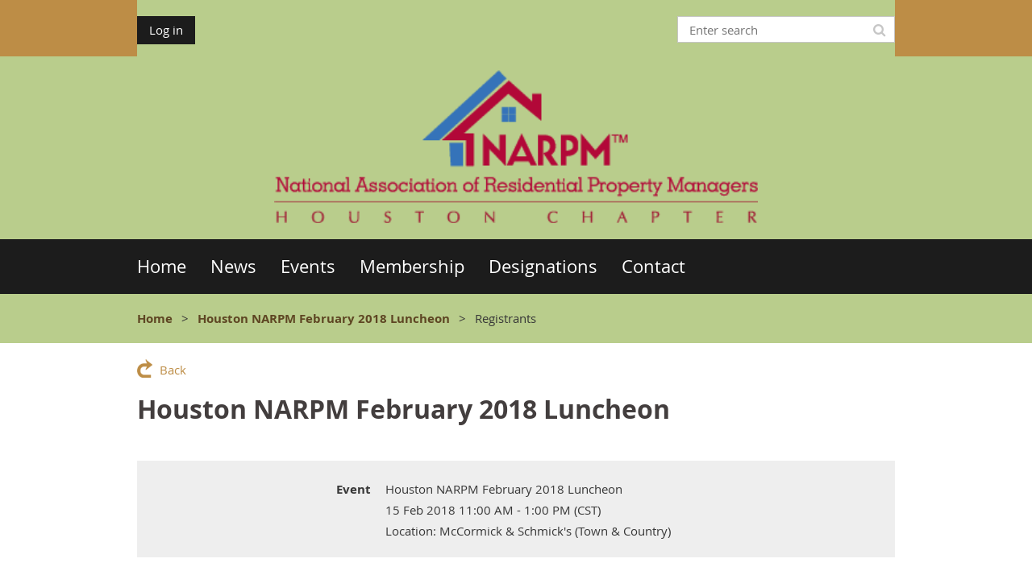

--- FILE ---
content_type: text/html; charset=utf-8
request_url: https://narpmhouston.com/event-2818751/Attendees
body_size: 7552
content:
<!DOCTYPE html>
<!--[if lt IE 7 ]><html lang="en" class="no-js ie6 "><![endif]-->
<!--[if IE 7 ]><html lang="en" class="no-js ie7 "> <![endif]-->
<!--[if IE 8 ]><html lang="en" class="no-js ie8 "> <![endif]-->
<!--[if IE 9 ]><html lang="en" class="no-js ie9 "><![endif]-->
<!--[if (gt IE 9)|!(IE)]><!--><html lang="en" class="no-js "> <!--<![endif]-->
  <head id="Head1">
		<link rel="stylesheet" type="text/css" href="https://kit-pro.fontawesome.com/releases/latest/css/pro.min.css" />
<meta name="viewport" content="width=device-width, initial-scale=1.0">
<link href="https://sf.wildapricot.org/BuiltTheme/whiteboard_lunchbag_brown.v3.0/current/ac21015c/Styles/combined.css" rel="stylesheet" type="text/css" /><link href="https://narpmhouston.com/resources/theme/customStyles.css?t=638096153628060000" rel="stylesheet" type="text/css" /><link href="https://narpmhouston.com/resources/theme/user.css?t=637153410260000000" rel="stylesheet" type="text/css" /><link href="https://live-sf.wildapricot.org/WebUI/built9.12.0-23d3d10/scripts/public/react/index-84b33b4.css" rel="stylesheet" type="text/css" /><link href="https://live-sf.wildapricot.org/WebUI/built9.12.0-23d3d10/css/shared/ui/shared-ui-compiled.css" rel="stylesheet" type="text/css" /><script type="text/javascript" language="javascript" id="idJavaScriptEnvironment">var bonaPage_BuildVer='9.12.0-23d3d10';
var bonaPage_AdminBackendUrl = '/admin/';
var bonaPage_StatRes='https://live-sf.wildapricot.org/WebUI/';
var bonaPage_InternalPageType = { isUndefinedPage : false,isWebPage : false,isAdminPage : false,isDialogPage : false,isSystemPage : true,isErrorPage : false,isError404Page : false };
var bonaPage_PageView = { isAnonymousView : true,isMemberView : false,isAdminView : false };
var WidgetMode = 0;
var bonaPage_IsUserAnonymous = true;
var bonaPage_ThemeVer='ac21015c637153410260000000638096153628060000'; var bonaPage_ThemeId = 'whiteboard_lunchbag_brown.v3.0'; var bonaPage_ThemeVersion = '3.0';
var bonaPage_id='18008'; version_id='';
if (bonaPage_InternalPageType && (bonaPage_InternalPageType.isSystemPage || bonaPage_InternalPageType.isWebPage) && window.self !== window.top) { var success = true; try { var tmp = top.location.href; if (!tmp) { top.location = self.location; } } catch (err) { try { if (self != top) { top.location = self.location; } } catch (err) { try { if (self != top) { top = self; } success = false; } catch (err) { success = false; } } success = false; } if (!success) { window.onload = function() { document.open('text/html', 'replace'); document.write('<ht'+'ml><he'+'ad></he'+'ad><bo'+'dy><h1>Wrong document context!</h1></bo'+'dy></ht'+'ml>'); document.close(); } } }
try { function waMetricsGlobalHandler(args) { if (WA.topWindow.waMetricsOuterGlobalHandler && typeof(WA.topWindow.waMetricsOuterGlobalHandler) === 'function') { WA.topWindow.waMetricsOuterGlobalHandler(args); }}} catch(err) {}
 try { if (parent && parent.BonaPage) parent.BonaPage.implementBonaPage(window); } catch (err) { }
try { document.write('<style type="text/css"> .WaHideIfJSEnabled, .HideIfJSEnabled { display: none; } </style>'); } catch(err) {}
var bonaPage_WebPackRootPath = 'https://live-sf.wildapricot.org/WebUI/built9.12.0-23d3d10/scripts/public/react/';</script><script type="text/javascript" language="javascript" src="https://live-sf.wildapricot.org/WebUI/built9.12.0-23d3d10/scripts/shared/bonapagetop/bonapagetop-compiled.js" id="idBonaPageTop"></script><script type="text/javascript" language="javascript" src="https://live-sf.wildapricot.org/WebUI/built9.12.0-23d3d10/scripts/public/react/index-84b33b4.js" id="ReactPublicJs"></script><script type="text/javascript" language="javascript" src="https://live-sf.wildapricot.org/WebUI/built9.12.0-23d3d10/scripts/shared/ui/shared-ui-compiled.js" id="idSharedJs"></script><script type="text/javascript" language="javascript" src="https://live-sf.wildapricot.org/WebUI/built9.12.0-23d3d10/General.js" id=""></script><script type="text/javascript" language="javascript" src="https://sf.wildapricot.org/BuiltTheme/whiteboard_lunchbag_brown.v3.0/current/ac21015c/Scripts/combined.js" id=""></script><title>NARPM Houston Chapter - Houston NARPM February 2018 Luncheon</title>
<meta name="apple-itunes-app" content="app-id=1220348450, app-argument="><link rel="search" type="application/opensearchdescription+xml" title="narpmhouston.com" href="/opensearch.ashx" /></head>
  <body id="PAGEID_18008" class="publicContentView LayoutMain">
<div class="mLayout layoutMain state1" id="mLayout">

<script type="text/javascript">
/*
var layoutState = document.getElementById('mLayout');
var rsStateWidth1 = 960;
var rsStateWidth2 = 600;
var rsStateWidth3 = 320;

function SetStateLayout()
{
	var bodyWidth = BonaPage.getInnerWidth();

	layoutState.className = layoutState.className.replace(/\s?state\d+/g,"");

	if( bodyWidth >= rsStateWidth1 )
		layoutState.className += ' state1';
	if( bodyWidth >= rsStateWidth2 && bodyWidth < rsStateWidth1 )
		layoutState.className += ' state2';
	if( bodyWidth < rsStateWidth2 )
		layoutState.className += ' state3';

	// message
	if( !document.getElementById('textWidth') )
	{
		var firstEl = layoutState.getElementsByTagName('div')[0];
		var newDivElem = document.createElement('div');
		newDivElem.id = 'textWidth';
		layoutState.insertBefore(newDivElem, firstEl);
	}
	document.getElementById('textWidth').innerHTML = 'bodyWidth: ' + bodyWidth;
}


jq$(function(){

	SetStateLayout();

	if (window.addEventListener)
	{
		window.addEventListener('resize', function() { SetStateLayout(); }, false);
		window.addEventListener("orientationchange", function() { SetStateLayout(); }, false);
	}

});*/

</script> <!-- header zone -->
		<div class="zoneHeader1">
			<div class="container_12">
				<div class="s1_grid_12 s2_grid_12 s3_grid_12">
<div id="idHeaderContentHolder" data-componentId="Header" class="WaPlaceHolder WaPlaceHolderHeader" style=""><div style=""><div id="id_higfCs1" data-componentId="higfCs1" class="WaLayoutContainerFirst" style=""><table cellspacing="0" cellpadding="0" class="WaLayoutTable" style=""><tr data-componentId="higfCs1_row" class="WaLayoutRow"><td id="id_5QKDQMA" data-componentId="5QKDQMA" class="WaLayoutItem" style="width:50%;"><div id="id_XWKKHUr" class="WaLayoutPlaceHolder placeHolderContainer" data-componentId="XWKKHUr" style=""><div style=""><div id="id_fylOOTM" class="WaGadgetOnly WaGadgetLoginButton  gadgetStyleNone" style="" data-componentId="fylOOTM" ><div class="alignLeft">
  <div class="loginBoxLinkContainer">
    <a class="loginBoxLinkButton" href="https://narpmhouston.com/Sys/Login">Log in</a>
  </div>
  </div>
</div></div></div></td><td style="" data-componentId="5QKDQMA_separator" class="WaLayoutSeparator"><div style="width: inherit;"></div></td><td id="id_wTHvBhX" data-componentId="wTHvBhX" class="WaLayoutItem" style="width:50%;"><div id="id_66SDlVO" class="WaLayoutPlaceHolder placeHolderContainer" data-componentId="66SDlVO" style=""><div style=""><div id="id_ORhYSQd" class="WaGadgetOnly WaGadgetSiteSearch  gadgetStyleNone" style="" data-componentId="ORhYSQd" ><div class="gadgetStyleBody " style=""  data-areaHeight="auto">
<div class="searchBoxOuter alignRight">
	<div class="searchBox">
<form method="post" action="https://narpmhouston.com/Sys/Search" id="id_ORhYSQd_form" class="generalSearchBox"  data-disableInAdminMode="true">
<span class="searchBoxFieldContainer"><input class="searchBoxField" type="text" name="searchString" id="idid_ORhYSQd_searchBox" value="" maxlength="300" autocomplete="off"  placeholder="Enter search"></span>
<div class="autoSuggestionBox" id="idid_ORhYSQd_resultDiv"></div>
</form></div>
	</div>
	<script type="text/javascript">
		(function(){

			function init()
			{
				var model = {};
				model.gadgetId = 'idid_ORhYSQd';
				model.searchBoxId = 'idid_ORhYSQd_searchBox';
				model.resultDivId = 'idid_ORhYSQd_resultDiv';
				model.selectedTypes = '7';
				model.searchTemplate = 'https://narpmhouston.com/Sys/Search?q={0}&types={1}&page={2}';
				model.searchActionUrl = '/Sys/Search/DoSearch';
				model.GoToSearchPageTextTemplate = 'Search for &#39;{0}&#39;';
				model.autoSuggest = true;
				var WASiteSearch = new WASiteSearchGadget(model);
			}

			jq$(document).ready(init);
		}) ();
	</script>
</div>
</div></div></div></td></tr></table> </div><div id="id_KxbYLDm" class="WaGadget WaGadgetContent  gadgetStyleNone" style="" data-componentId="KxbYLDm" ><div class="gadgetStyleBody gadgetContentEditableArea" style="" data-editableArea="0" data-areaHeight="auto">
<div align="center">
  </div><img src="/resources/Pictures/Logos/houston.png" alt="" title="" border="0" width="600" height="190" style="margin-left: auto; margin-right: auto; display: block;"><h2 align="center" style="margin-top:0"><a href="/"><font color="#FFFFFF"></font></a></h2></div>
</div><div id="id_yOhi7Wr" class="WaGadget WaGadgetMenuHorizontal  menuStyle002" style="margin-bottom:20px;" data-componentId="yOhi7Wr" ><div class="menuBackground"></div>
<div class="menuInner">
	<ul class="firstLevel">
<li class=" ">
	<div class="item">
		<a href="https://narpmhouston.com/" title="Home"><span>Home</span></a>
</div>
</li>
	
<li class=" ">
	<div class="item">
		<a href="https://narpmhouston.com/news" title="News"><span>News</span></a>
</div>
</li>
	
<li class=" ">
	<div class="item">
		<a href="https://narpmhouston.com/events" title="Events"><span>Events</span></a>
</div>
</li>
	
<li class=" ">
	<div class="item">
		<a href="https://narpmhouston.com/join-us" title="Membership"><span>Membership</span></a>
</div>
</li>
	
<li class=" ">
	<div class="item">
		<a href="https://narpmhouston.com/Designations" title="Designations"><span>Designations</span></a>
</div>
</li>
	
<li class=" ">
	<div class="item">
		<a href="https://narpmhouston.com/Contact" title="Contact"><span>Contact</span></a>
</div>
</li>
	
</ul>
</div>

<script type="text/javascript">
	jq$(function()
	{
		var gadgetHorMenu = jq$('#id_yOhi7Wr'),
			gadgetHorMenuContainer = gadgetHorMenu.find('.menuInner'),
			firstLevelMenu = gadgetHorMenu.find('ul.firstLevel'),
			holderInitialMenu = firstLevelMenu.children(),
			outsideItems = null,
			phantomElement = '<li class="phantom"><div class="item"><a href="#"><span>&#x2261;</span></a><ul class="secondLevel"></ul></div></li>',
			placeHolder = gadgetHorMenu.parents('.WaLayoutPlaceHolder'),
			placeHolderId = placeHolder && placeHolder.attr('data-componentId'),
			mobileState = false,
			rsStateWidth2 = 617,
			isTouchSupported = !!(('ontouchstart' in window) || (window.DocumentTouch && document instanceof DocumentTouch) || (navigator.msPointerEnabled && navigator.msMaxTouchPoints));


		function resizeMenu()
		{
			var i,
				len,
				fitMenuWidth = 0,
				menuItemPhantomWidth = 80;

			// background track
			gadgetHorMenu.find('.menuBackground').css(
			{
				'width': jq$('body').width(),
				'left': ( ( jq$('body').width() - gadgetHorMenu.width() ) * -0.5 )
			});

			firstLevelMenu.html( holderInitialMenu).removeClass('adapted').css({ width: 'auto' }); // restore initial menu

			if( !gadgetHorMenuContainer.find('.menuButton').size() )
			{
				gadgetHorMenuContainer.prepend('<div class="menuButton"></div>');

				gadgetHorMenuContainer.find('.menuButton').on("click",function()
				{
					gadgetHorMenuContainer.find('ul.firstLevel').toggle();
					return false;
				});

				jq$('body').on("click",function()
				{
					if( mobileState )
						gadgetHorMenuContainer.find('ul.firstLevel').hide();
				});
			}

			// for state 3
			if( jq$(window).width() < rsStateWidth2 && mobileState == false )
			{
				gadgetHorMenuContainer.find('ul.firstLevel').attr('style','');
				mobileState = true;

				return false;
			}

			if( jq$(window).width() >= rsStateWidth2 )
			{
				gadgetHorMenuContainer.find('ul.firstLevel').attr('style','');
				mobileState = false;
			}


			if( firstLevelMenu.width() > gadgetHorMenuContainer.width() ) // if menu oversize
			{
				menuItemPhantomWidth = firstLevelMenu.addClass('adapted').append( phantomElement).children('.phantom').width();

				for( i = 0, len = holderInitialMenu.size(); i <= len; i++ )
				{
					fitMenuWidth += jq$( holderInitialMenu.get(i) ).width();

					if( fitMenuWidth + menuItemPhantomWidth > gadgetHorMenuContainer.width() )
					{
						outsideItems = firstLevelMenu.children(':gt('+(i-1)+'):not(.phantom)').remove();
						firstLevelMenu.find('.phantom > .item > ul').append( outsideItems);
						break;
					}
				}
				gadgetHorMenu.find('.phantom > .item > a').click(function(){ return false; });
			}

			disableFirstTouch();

			firstLevelMenu.css( 'width', '' ); // restore initial menu width
			firstLevelMenu.children().removeClass('last-child').eq(-1).addClass('last-child'); // add last-child mark
		}

		resizeMenu();

		jq$(window).resize(function()
		{
			resizeMenu();
		});

		jq$(window).load(function(){
			resizeMenu();
		});

		function onLayoutColumnResized(sender, args)
		{
			args = args || {};

			if (placeHolderId && (placeHolderId == args.leftColPlaceHolderId || placeHolderId == args.rightColPlaceHolderId))
			{
				resizeMenu();
			}
		}

		BonaPage.addPageStateHandler(BonaPage.PAGE_PARSED, function() { WA.Gadgets.LayoutColumnResized.addHandler(onLayoutColumnResized); });
		BonaPage.addPageStateHandler(BonaPage.PAGE_UNLOADED, function() { WA.Gadgets.LayoutColumnResized.removeHandler(onLayoutColumnResized); });


        function disableFirstTouch()
        {
          if (!isTouchSupported) return;


          jq$('#id_yOhi7Wr').find('.menuInner li.dir > .item > a').on( 'click', function(event)
          {
            if( !this.touchCounter )
              this.touchCounter = 0;

            if( this.touchCounter >= 1 )
            {
              this.touchCounter = 0;
              return true;
            }
            this.touchCounter++;

            if (!mobileState)
            {
              WA.stopEventDefault(event);
            }
          });

          jq$('#id_yOhi7Wr').find('.menuInner li.dir > .item > a').on( 'mouseout', function(event)
          {
            if( !this.touchCounter )
              this.touchCounter = 0;
            this.touchCounter = 0;
          });
        }

        disableFirstTouch();

	});
</script></div><div id="id_GsQDnbD" class="WaGadgetLast WaGadgetBreadcrumbs  gadgetStyleNone" style="" data-componentId="GsQDnbD" ><div class="gadgetStyleBody " style=""  data-areaHeight="auto">
<ul>
<li><a href="https://narpmhouston.com/">Home</a></li>
<li><a href="https://narpmhouston.com/event-2818751">Houston NARPM February 2018 Luncheon</a></li>
<li class="last">Registrants</li>
</ul>
</div>
</div></div>
</div></div>
			</div>
		</div>
		<div class="zoneHeader2">
			<div class="container_12">
				<div class="s1_grid_12 s2_grid_12 s3_grid_12">
</div>
			</div>
		</div>
		<div class="zoneHeader3">
			<div class="container_12">
				<div class="s1_grid_12 s2_grid_12 s3_grid_12">
</div>
			</div>
		</div>
		<div class="zoneHeader4">
			<div class="container_12">
				<div class="s1_grid_12 s2_grid_12 s3_grid_12">
</div>
			</div>
		</div>
		<!-- /header zone -->

<!-- content zone -->
	<div class="zoneContent">
		<div class="container_12">
			<div class="s1_grid_12 s2_grid_12 s3_grid_12">
<div id="idPrimaryContentBlock1Content" data-componentId="Content" class="WaPlaceHolder WaPlaceHolderContent" style=""><div style=""><div id="id_HdIIETy" class="WaGadgetOnly WaGadgetEvents  gadgetStyleNone WaGadgetEventsStateRegistrationsList" style="" data-componentId="HdIIETy" >



<form method="post" action="" id="form">
<div class="aspNetHidden">
<input type="hidden" name="__VIEWSTATE" id="__VIEWSTATE" value="sTr/QrAhTflnhbhqotcbEiEhGxejlQ0KjV/18d48OVQIsZ7jF5ZSUNY2Dm+Wa+eCetWLRzcHqmdmWYJdFLzv5gV+c9mj5I+Qu50onNBa/VH9Sq45u/hcejiU7CgIrQfn9E03Qgs9wKoDxbCbjqbtwwZA0BeWNsedo+OdcKOHR0TBE0bYt1mMIH7bPx3fefyDT3SNb147SNVih22gFjMoI/6gkQwtLnsfYHlIYQC84PfJnAYVc+LwlMmCkx8JtqOdAzj1vcqNGtrlASm5XjQLDWEENKLOfspub33bln+NFsFHc3Au" />
</div>

    
    <input type="hidden" name="FunctionalBlock1$contentModeHidden" id="FunctionalBlock1_contentModeHidden" value="1" />
<div id="FunctionalBlock1_ctl00_eventPageViewBase_ctl00_pageTitle" class="pageTitleOuterContainer ">
	<div class="pageBackContainer"><a href="javascript:history.back()">Back</a></div><div class="pageTitleContainer"><h1 class="pageTitle SystemPageTitle">Houston NARPM February 2018 Luncheon</h1></div>
</div>
    <div id="idEventRegistrationWizardContainer" class="publicWizardContainer">
      <script type="text/javascript">
          function highLightElement(elem) { WA.Dom.addClassName(elem, 'hover'); }
          function grayOutElement(elem) { WA.Dom.removeClassName(elem, 'hover'); }
      </script>
      <div class="infoOuterContainer" id='idInfoContainer'><div class="cornersContainer"><div class="topCorners"><div class="c1"></div><div class="c2"></div><div class="c3"></div><div class="c4"></div><div class="c5"></div><!--[if gt IE 6]><!--><div class="r1"><div class="r2"><div class="r3"><div class="r4"><div class="r5"></div></div></div></div></div><!--<![endif]--></div></div><div  class="infoContainer"><div class="d1"><div class="d2"><div class="d3"><div class="d4"><div class="d5"><div class="d6"><div class="d7"><div class="d8"><div class="d9"><div class="inner">
          
        <div class="infoSection eventRegistrationInfoEvent">
            <div class="infoTitle">
                Event
            </div>
            <div class="infoText">
                Houston NARPM February 2018 Luncheon
            </div>
        </div>
    
        <div class="infoSection eventRegistrationInfoEndDate">
            <div class="infoTitle">
                &nbsp;
            </div>
            <div class="infoText">
                <div id="FunctionalBlock1_ctl00_eventPageViewBase_ctl00_eventInfo_InfoEndDateStartDateTimePanel" client-tz-item="America/Guatemala" client-tz-formatted=" (CST)">
	
                    15 Feb 2018 11:00 AM - 1:00 PM
                
</div><div id="FunctionalBlock1_ctl00_eventPageViewBase_ctl00_eventInfo_InfoEndDateEndDateTimePanel" client-tz-item="" client-tz-formatted="">
	
                    
                
</div>
            </div>
        </div>
    
        <div class="infoSection eventRegistrationInfoLocation">
            <div class="infoTitle">
                &nbsp;
            </div>
            <div class="infoText">
                Location: McCormick &amp; Schmick&#39;s (Town &amp; Country)
            </div>
        </div>
    



        <div class="clearEndContainer"></div></div></div></div></div></div></div></div></div></div></div></div><div class="cornersContainer"><div class="bottomCorners"><!--[if gt IE 6]><!--><div class="r1"><div class="r2"><div class="r3"><div class="r4"><div class="r5"></div></div></div></div></div><!--<![endif]--><div class="c5"></div><div class="c4"></div><div class="c3"></div><div class="c2"></div><div class="c1"></div></div></div></div>

      <div class="generalFormOuterContainer" id='idGeneralFormContainer'><div class="cornersContainer"><div class="topCorners"><div class="c1"></div><div class="c2"></div><div class="c3"></div><div class="c4"></div><div class="c5"></div><!--[if gt IE 6]><!--><div class="r1"><div class="r2"><div class="r3"><div class="r4"><div class="r5"></div></div></div></div></div><!--<![endif]--></div></div><div  class="generalFormContainer"><div class="d1"><div class="d2"><div class="d3"><div class="d4"><div class="d5"><div class="d6"><div class="d7"><div class="d8"><div class="d9"><div class="inner">
          <div class="titleOuterContainer">
	<div class='generalFormOuterContainer'><div  class='generalFormContainer'><div class='inner'>
            <div class="titleLeftContainer">
		<div class='generalFormOuterContainer'><div  class='generalFormContainer'><div class='inner'>
              <h2 class="stepTitle">Registered attendees (51)</h2>
            <div class='clearEndContainer'></div></div></div></div>
	</div>
            <div class="titleRightContainer">
		<div class='generalFormOuterContainer'><div  class='generalFormContainer'><div class='inner'>
              
            <div class='clearEndContainer'></div></div></div></div>
	</div>
          <div class='clearEndContainer'></div></div></div></div>
</div>

          <div class="pagerOuterContainer pagerIsNotEmpty" id='idEventRegistrationsViewTopPagerContainer'><div class="cornersContainer"><div class="topCorners"><div class="c1"></div><div class="c2"></div><div class="c3"></div><div class="c4"></div><div class="c5"></div><!--[if gt IE 6]><!--><div class="r1"><div class="r2"><div class="r3"><div class="r4"><div class="r5"></div></div></div></div></div><!--<![endif]--></div></div><div  class="eventRegistrationsViewPagerContainer"><div class="d1"><div class="d2"><div class="d3"><div class="d4"><div class="d5"><div class="d6"><div class="d7"><div class="d8"><div class="d9"><div class="inner">
              
<span class="bound"><span class="linkDisabled">&lt;&lt; First</span></span>
<span class="near"><span class="linkDisabled">&nbsp;&lt; Prev&nbsp;</span></span>


    <span class="linkCurrent">&nbsp;1&nbsp;</span>
  
    <a href="https://narpmhouston.com/event-2818751/Attendees?elp=2">&nbsp;2&nbsp;</a>
  
    <a href="https://narpmhouston.com/event-2818751/Attendees?elp=3">&nbsp;3&nbsp;</a>
  
    <a href="https://narpmhouston.com/event-2818751/Attendees?elp=4">&nbsp;4&nbsp;</a>
  
    <a href="https://narpmhouston.com/event-2818751/Attendees?elp=5">&nbsp;5&nbsp;</a>
  

<a href="https://narpmhouston.com/event-2818751/Attendees?elp=2" class="near" title="Next page">&nbsp;Next &gt;&nbsp;</a>
<a href="https://narpmhouston.com/event-2818751/Attendees?elp=5" class="bound" title="Last page">Last &gt;&gt;&nbsp;</a>


            <div class="clearEndContainer"></div></div></div></div></div></div></div></div></div></div></div></div><div class="cornersContainer"><div class="bottomCorners"><!--[if gt IE 6]><!--><div class="r1"><div class="r2"><div class="r3"><div class="r4"><div class="r5"></div></div></div></div></div><!--<![endif]--><div class="c5"></div><div class="c4"></div><div class="c3"></div><div class="c2"></div><div class="c1"></div></div></div></div>

          <div class="boxOuterContainer boxBaseView" id='idGeneralBoxContainer'><div class="cornersContainer"><div class="topCorners"><div class="c1"></div><div class="c2"></div><div class="c3"></div><div class="c4"></div><div class="c5"></div><!--[if gt IE 6]><!--><div class="r1"><div class="r2"><div class="r3"><div class="r4"><div class="r5"></div></div></div></div></div><!--<![endif]--></div></div><div  class="boxContainer"><div class="d1"><div class="d2"><div class="d3"><div class="d4"><div class="d5"><div class="d6"><div class="d7"><div class="d8"><div class="d9"><div class="inner">
              <div class="boxBodyOuterContainer" id='idGeneralBoxBodyContainer'><div class="cornersContainer"><div class="topCorners"><div class="c1"></div><div class="c2"></div><div class="c3"></div><div class="c4"></div><div class="c5"></div><!--[if gt IE 6]><!--><div class="r1"><div class="r2"><div class="r3"><div class="r4"><div class="r5"></div></div></div></div></div><!--<![endif]--></div></div><div  class="boxBodyContainer"><div class="d1"><div class="d2"><div class="d3"><div class="d4"><div class="d5"><div class="d6"><div class="d7"><div class="d8"><div class="d9"><div class="inner">
                  <div id="idEventRegistrationsViewSectionContainer" class="sectionOuterContainer"><div class="cornersContainer"><div class="topCorners"><!--[if gt IE 6]><!--><div class="r1"><div class="r2"><div class="r3"><div class="r4"><div class="r5"></div></div></div></div></div><!--<![endif]--><div class="c5"></div><div class="c4"></div><div class="c3"></div><div class="c2"></div><div class="c1"></div></div></div><div id="" class="sectionContainer"><div class="d1"><div class="d2"><div class="d3"><div class="d4"><div class="d5"><div class="d6"><div class="d7"><div class="d8"><div class="d9"><div class="inner">
                      
                      
                          <table id="membersTable" class="membersTable" cellspacing="0">
                            <thead>
                              <tr>
                                <th>Date</th>
                                <th>Name</th>
                              </tr>
                            </thead>
                        
                              <tr id="FunctionalBlock1_ctl00_eventPageViewBase_ctl00_eventRegistrationsList_ctl01_attendeeRow" class="">
	<td class="memberDirectoryColumn1">15 Feb 2018</td>
	<td class="memberDirectoryColumn2">
                                  <span id="FunctionalBlock1_ctl00_eventPageViewBase_ctl00_eventRegistrationsList_ctl01_nameText">St. Louis, Patti</span>
                                  
                                  <span class="guestsContainer">
                                    
                                  </span>
                                </td>
</tr>

                        
                              <tr id="FunctionalBlock1_ctl00_eventPageViewBase_ctl00_eventRegistrationsList_ctl02_attendeeRow" class="">
	<td class="memberDirectoryColumn1">15 Feb 2018</td>
	<td class="memberDirectoryColumn2">
                                  <span id="FunctionalBlock1_ctl00_eventPageViewBase_ctl00_eventRegistrationsList_ctl02_nameText">Standly, Randy</span>
                                  
                                  <span class="guestsContainer">
                                    
                                  </span>
                                </td>
</tr>

                        
                              <tr id="FunctionalBlock1_ctl00_eventPageViewBase_ctl00_eventRegistrationsList_ctl03_attendeeRow" class="">
	<td class="memberDirectoryColumn1">15 Feb 2018</td>
	<td class="memberDirectoryColumn2">
                                  <span id="FunctionalBlock1_ctl00_eventPageViewBase_ctl00_eventRegistrationsList_ctl03_nameText">Diaz, Ernest</span>
                                  
                                  <span class="guestsContainer">
                                    
                                  </span>
                                </td>
</tr>

                        
                              <tr id="FunctionalBlock1_ctl00_eventPageViewBase_ctl00_eventRegistrationsList_ctl04_attendeeRow" class="clickable" onmouseover="highLightElement(this)" onmouseout="grayOutElement(this)" onclick="BonaPage.clientRedirect(&#39;https://narpmhouston.com/Sys/PublicProfile/43025115&#39;)">
	<td class="memberDirectoryColumn1">15 Feb 2018</td>
	<td class="memberDirectoryColumn2">
                                  
                                  
                                    <div class="memberValue">
                                      <h5><a id="FunctionalBlock1_ctl00_eventPageViewBase_ctl00_eventRegistrationsList_ctl04_nameLink" Onclick="globalUtils.stopEventPropogation(event)" href="https://narpmhouston.com/Sys/PublicProfile/43025115">Lipman, Aaron</a></h5>
                                    </div>
                                  
                                  <span class="guestsContainer">
                                    
                                  </span>
                                </td>
</tr>

                        
                              <tr id="FunctionalBlock1_ctl00_eventPageViewBase_ctl00_eventRegistrationsList_ctl05_attendeeRow" class="detailsHidden">
	<td class="memberDirectoryColumn1">15 Feb 2018</td>
	<td class="memberDirectoryColumn2">
                                  <span id="FunctionalBlock1_ctl00_eventPageViewBase_ctl00_eventRegistrationsList_ctl05_nameText">Anonymous user</span>
                                  
                                  <span class="guestsContainer">
                                    
                                  </span>
                                </td>
</tr>

                        
                              <tr id="FunctionalBlock1_ctl00_eventPageViewBase_ctl00_eventRegistrationsList_ctl06_attendeeRow" class="">
	<td class="memberDirectoryColumn1">15 Feb 2018</td>
	<td class="memberDirectoryColumn2">
                                  <span id="FunctionalBlock1_ctl00_eventPageViewBase_ctl00_eventRegistrationsList_ctl06_nameText">Ferrugia, Kevin</span>
                                  
                                  <span class="guestsContainer">
                                    
                                  </span>
                                </td>
</tr>

                        
                              <tr id="FunctionalBlock1_ctl00_eventPageViewBase_ctl00_eventRegistrationsList_ctl07_attendeeRow" class="clickable" onmouseover="highLightElement(this)" onmouseout="grayOutElement(this)" onclick="BonaPage.clientRedirect(&#39;https://narpmhouston.com/Sys/PublicProfile/43025236&#39;)">
	<td class="memberDirectoryColumn1">15 Feb 2018</td>
	<td class="memberDirectoryColumn2">
                                  
                                  
                                    <div class="memberValue">
                                      <h5><a id="FunctionalBlock1_ctl00_eventPageViewBase_ctl00_eventRegistrationsList_ctl07_nameLink" Onclick="globalUtils.stopEventPropogation(event)" href="https://narpmhouston.com/Sys/PublicProfile/43025236">Rivas, Jeovany</a></h5>
                                    </div>
                                  
                                  <span class="guestsContainer">
                                    
                                  </span>
                                </td>
</tr>

                        
                              <tr id="FunctionalBlock1_ctl00_eventPageViewBase_ctl00_eventRegistrationsList_ctl08_attendeeRow" class="">
	<td class="memberDirectoryColumn1">15 Feb 2018</td>
	<td class="memberDirectoryColumn2">
                                  <span id="FunctionalBlock1_ctl00_eventPageViewBase_ctl00_eventRegistrationsList_ctl08_nameText">Porras, jGabriella</span>
                                  
                                  <span class="guestsContainer">
                                    
                                  </span>
                                </td>
</tr>

                        
                              <tr id="FunctionalBlock1_ctl00_eventPageViewBase_ctl00_eventRegistrationsList_ctl09_attendeeRow" class="">
	<td class="memberDirectoryColumn1">15 Feb 2018</td>
	<td class="memberDirectoryColumn2">
                                  <span id="FunctionalBlock1_ctl00_eventPageViewBase_ctl00_eventRegistrationsList_ctl09_nameText">Bass, Jason</span>
                                  
                                  <span class="guestsContainer">
                                    
                                  </span>
                                </td>
</tr>

                        
                              <tr id="FunctionalBlock1_ctl00_eventPageViewBase_ctl00_eventRegistrationsList_ctl10_attendeeRow" class="">
	<td class="memberDirectoryColumn1">15 Feb 2018</td>
	<td class="memberDirectoryColumn2">
                                  <span id="FunctionalBlock1_ctl00_eventPageViewBase_ctl00_eventRegistrationsList_ctl10_nameText">Castillo, Stephanie</span>
                                  
                                  <span class="guestsContainer">
                                    
                                  </span>
                                </td>
</tr>

                        
                          </table>
                        
                    <div class='clearEndContainer'></div></div></div></div></div></div></div></div></div></div></div></div><div class='cornersContainer'><div class='bottomCorners'><div class='c1'></div><div class='c2'></div><div class='c3'></div><div class='c4'></div><div class='c5'></div><!--[if gt IE 6]><!--><div class='r1'><div class='r2'><div class='r3'><div class='r4'><div class='r5'></div></div></div></div></div><!--<![endif]--></div></div></div>
                <div class="clearEndContainer"></div></div></div></div></div></div></div></div></div></div></div></div><div class="cornersContainer"><div class="bottomCorners"><!--[if gt IE 6]><!--><div class="r1"><div class="r2"><div class="r3"><div class="r4"><div class="r5"></div></div></div></div></div><!--<![endif]--><div class="c5"></div><div class="c4"></div><div class="c3"></div><div class="c2"></div><div class="c1"></div></div></div></div>
            <div class="clearEndContainer"></div></div></div></div></div></div></div></div></div></div></div></div><div class="cornersContainer"><div class="bottomCorners"><!--[if gt IE 6]><!--><div class="r1"><div class="r2"><div class="r3"><div class="r4"><div class="r5"></div></div></div></div></div><!--<![endif]--><div class="c5"></div><div class="c4"></div><div class="c3"></div><div class="c2"></div><div class="c1"></div></div></div></div>

          <div class="pagerOuterContainer pagerIsNotEmpty" id='idEventRegistrationsViewBottomPagerContainer'><div class="cornersContainer"><div class="topCorners"><div class="c1"></div><div class="c2"></div><div class="c3"></div><div class="c4"></div><div class="c5"></div><!--[if gt IE 6]><!--><div class="r1"><div class="r2"><div class="r3"><div class="r4"><div class="r5"></div></div></div></div></div><!--<![endif]--></div></div><div  class="eventRegistrationsViewPagerContainer"><div class="d1"><div class="d2"><div class="d3"><div class="d4"><div class="d5"><div class="d6"><div class="d7"><div class="d8"><div class="d9"><div class="inner">
              
<span class="bound"><span class="linkDisabled">&lt;&lt; First</span></span>
<span class="near"><span class="linkDisabled">&nbsp;&lt; Prev&nbsp;</span></span>


    <span class="linkCurrent">&nbsp;1&nbsp;</span>
  
    <a href="https://narpmhouston.com/event-2818751/Attendees?elp=2">&nbsp;2&nbsp;</a>
  
    <a href="https://narpmhouston.com/event-2818751/Attendees?elp=3">&nbsp;3&nbsp;</a>
  
    <a href="https://narpmhouston.com/event-2818751/Attendees?elp=4">&nbsp;4&nbsp;</a>
  
    <a href="https://narpmhouston.com/event-2818751/Attendees?elp=5">&nbsp;5&nbsp;</a>
  

<a href="https://narpmhouston.com/event-2818751/Attendees?elp=2" class="near" title="Next page">&nbsp;Next &gt;&nbsp;</a>
<a href="https://narpmhouston.com/event-2818751/Attendees?elp=5" class="bound" title="Last page">Last &gt;&gt;&nbsp;</a>


            <div class="clearEndContainer"></div></div></div></div></div></div></div></div></div></div></div></div><div class="cornersContainer"><div class="bottomCorners"><!--[if gt IE 6]><!--><div class="r1"><div class="r2"><div class="r3"><div class="r4"><div class="r5"></div></div></div></div></div><!--<![endif]--><div class="c5"></div><div class="c4"></div><div class="c3"></div><div class="c2"></div><div class="c1"></div></div></div></div>

        <div class="clearEndContainer"></div></div></div></div></div></div></div></div></div></div></div></div><div class="cornersContainer"><div class="bottomCorners"><!--[if gt IE 6]><!--><div class="r1"><div class="r2"><div class="r3"><div class="r4"><div class="r5"></div></div></div></div></div><!--<![endif]--><div class="c5"></div><div class="c4"></div><div class="c3"></div><div class="c2"></div><div class="c1"></div></div></div></div>
    </div>        



 

  
<div class="aspNetHidden">

	<input type="hidden" name="__VIEWSTATEGENERATOR" id="__VIEWSTATEGENERATOR" value="2AE9EEA8" />
</div></form></div></div>
</div></div>
		</div>
	</div>
	<!-- /content zone -->

<!-- footer zone -->
		<div class="zoneFooter1">
			<div class="container_12">
				<div class="s1_grid_12 s2_grid_12 s3_grid_12">
<div id="idFooterContentHolder" data-componentId="Footer" class="WaPlaceHolder WaPlaceHolderFooter" style=""><div style=""><div id="id_H4c9dPi" class="WaGadgetFirst WaGadgetSocialProfile  gadgetThemeStyle" style="margin-top:0px;margin-bottom:0px;" data-componentId="H4c9dPi" ><div class="gadgetStyleBody " style=""  data-areaHeight="auto">
<ul class="orientationHorizontal  alignCenter" >


<li>
				<a href="https://www.facebook.com/HOUSTONNARPM/" title="Facebook" class="Facebook" target="_blank"></a>
			</li>
<li>
				<a href="https://x.com/wildapricot" title="X" class="X" target="_blank"></a>
			</li>
<li>
				<a href="http://www.linkedin.com/company/wild-apricot" title="LinkedIn" class="LinkedIn" target="_blank"></a>
			</li>
<li>
				<a href="http://www.youtube.com/wildapricotcom" title="YouTube" class="YouTube" target="_blank"></a>
			</li>
		
</ul>

</div>
</div><div id="id_ezXYAgS" class="WaGadgetLast WaGadgetContent  gadgetStyleNone" style="margin-bottom:7px;" data-componentId="ezXYAgS" ><div class="gadgetStyleBody gadgetContentEditableArea" style="" data-editableArea="0" data-areaHeight="auto">
<p align="center"><font color="#b3b3b3">Copyright © 2020 National Association of Residential Property Managers. All Rights Reserved. </font></p>
<p align="center"><font color="#b3b3b3">Your use of this website constitutes acceptance of the NARPM® <a href="https://www.narpm.org/privacy-policy" target="_blank">Privacy Policy.</a></font></p></div>
</div></div>
</div></div>
			</div>
		</div>
		<div class="zoneFooter2">
			<div class="container_12">
				<div class="s1_grid_12 s2_grid_12 s3_grid_12">
</div>
			</div>
		</div>
		<div class="zoneFooter3">
			<div class="container_12">
				<div class="s1_grid_12 s2_grid_12 s3_grid_12">
</div>
<div class="s1_grid_12 s2_grid_12 s3_grid_12">
<div id="idFooterPoweredByContainer">
	<span id="idFooterPoweredByWA">
Powered by <a href="http://www.wildapricot.com" target="_blank">Wild Apricot</a> Membership Software</span>
</div>
</div>
</div>
		</div>
		<!-- /footer zone -->

</div></body>
</html>
<script type="text/javascript">if (window.BonaPage && BonaPage.setPageState) { BonaPage.setPageState(BonaPage.PAGE_PARSED); }</script>

--- FILE ---
content_type: text/css
request_url: https://narpmhouston.com/resources/theme/user.css?t=637153410260000000
body_size: 606
content:


/* Header Top Bar Background */
.zoneHeader1,
#id_Header {
	box-shadow: 0 70px 0 0 inset #bd8d46;
}
.WaLayoutContainerFirst {
    margin-bottom: 32px;
}

/* Header */
.zoneHeader1 a {
	color: #5E4623;
	font-weight: bold;
}
.zoneHeader1 a:hover {
	color: #000000;
}

.WaGadgetLoginButton .loginBoxLinkContainer .loginBoxLinkButton {
	background: #1c1c1c;
}


/* Gradient Section */
.gradient-section {
	background-color: #e6e6e6;
	background-image: linear-gradient(#bd8d46, transparent);
}


/* Upcoming Events Section */
.gadgetStyle003 .gadgetStyleTitle {
	background: #333333;
}
.gadgetStyle003 {
	border-color: #333333;
}


/* ----------- */


/* Feature Box */
.feature-box {
	border: 5px solid #e6e6e6;
}
.feature-box-top {
	background-color: #f2f2f2;
}
.feature-box-top,
.feature-box-bottom {
	padding: 17px 20px 17px 20px;
}


/* Heading Link*/
.heading-link a {
	color: #333;
}
.heading-link a:hover {
	color: #bd8d46;
}


/* Button */
.button {
	display: inline-block;
	margin: 10px;
	padding: 5px 10px;
	border-radius: 25px;
	background: #bd8d46;
	box-shadow: 5px 5px 5px rgba(0, 0, 0, .25);
	color: #fff;
	font-weight: bold;
	font-size: 1.5em;
}
.button:hover {
	box-shadow: none;
	color: #fff;
}

